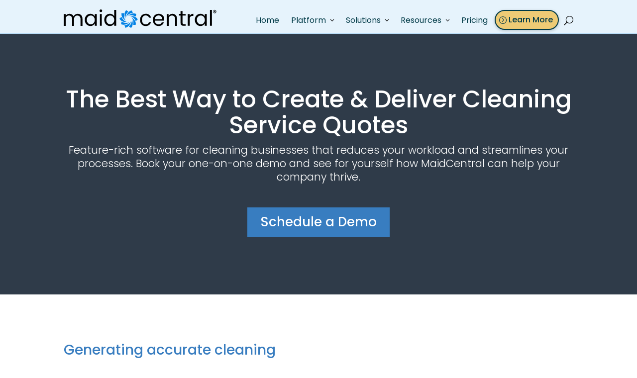

--- FILE ---
content_type: image/svg+xml
request_url: https://maidcentral.com/wp-content/uploads/2025/05/MaidCentral.svg?_t=1746632073
body_size: 2000
content:
<?xml version="1.0" encoding="UTF-8"?>
<svg id="_2025" xmlns="http://www.w3.org/2000/svg" version="1.1" viewBox="0 0 447.4 53.8">
  <!-- Generator: Adobe Illustrator 29.5.0, SVG Export Plug-In . SVG Version: 2.1.0 Build 137)  -->
  <defs>
    <style>
      .st0 {
        fill: #0382e5;
        fill-rule: evenodd;
      }
    </style>
  </defs>
  <path d="M5.7,13.3v5.6c2.3-4.1,6.1-6.1,11.2-6.1,2.5,0,5,.6,7.2,1.9,2.2,1.3,3.8,3.2,4.8,5.6,1.2-2.3,2.9-4.1,5.1-5.5,2.2-1.4,4.8-2,7.4-2,3.6-.1,7.1,1.3,9.7,3.8,2.6,2.5,3.8,6.1,3.8,10.8v20.4h-5.7v-19.4c0-3.5-.8-6.1-2.5-7.9-1.8-1.9-4.3-2.8-6.9-2.7-2.6-.1-5.1.8-6.9,2.7-1.7,1.8-2.5,4.4-2.5,7.9v19.4h-5.7v-19.4c0-3.5-.8-6.1-2.5-7.9-1.8-1.9-4.3-2.8-6.9-2.7-2.6-.1-5.2.8-7,2.7-1.7,1.8-2.5,4.4-2.5,7.9v19.4H0V13.3h5.7Z"/>
  <path d="M66.5,43.2c-3.1-3.3-4.7-7.6-4.7-12.9s1.6-9.5,4.7-12.7c3.1-3.2,7.3-5,11.8-4.9,2.7,0,5.4.7,7.7,2.1,2.1,1.3,3.9,3.2,5,5.4v-6.9h5.8v34.4h-5.8v-7c-1.1,2.3-2.9,4.2-5,5.5-2.3,1.4-5,2.2-7.7,2.1-4.5,0-8.7-1.8-11.7-5.1h0ZM87.5,39.9c2.3-2.5,3.6-5.9,3.4-9.4.2-3.4-1.1-6.8-3.4-9.3-2.1-2.3-5.1-3.6-8.2-3.5-3.1,0-6.1,1.2-8.2,3.4-2.3,2.3-3.4,5.3-3.4,9.2-.2,3.5,1.1,6.9,3.4,9.5,4.2,4.6,11.3,4.9,15.8.7.2-.2.4-.4.6-.6h0Z"/>
  <path d="M111.7,6.7c-.7.7-1.7,1.1-2.8,1.1-1,0-2-.4-2.8-1.1-.7-.7-1.1-1.7-1.1-2.8,0-1,.4-2,1.1-2.8,1.5-1.5,4-1.5,5.5,0h0c1.5,1.5,1.5,4,0,5.5h0ZM106,47.7V13.3h5.7v34.4h-5.7Z"/>
  <path d="M123.6,43.2c-3.2-3.5-4.9-8.2-4.7-12.9,0-5.2,1.6-9.5,4.7-12.7,3.1-3.2,7.3-5,11.8-4.9,2.7,0,5.4.7,7.7,2.1,2.1,1.3,3.9,3.2,5,5.4V1.3h5.8v46.4h-5.8v-7c-1.1,2.3-2.9,4.2-5,5.5-2.3,1.4-5,2.2-7.7,2.1-4.5,0-8.7-1.8-11.7-5.1h0ZM144.6,39.9c2.4-2.5,3.6-5.9,3.4-9.4.2-3.4-1.1-6.8-3.4-9.3-2.1-2.3-5.1-3.6-8.2-3.5-3.1,0-6.1,1.2-8.2,3.4-2.3,2.3-3.4,5.3-3.4,9.2-.2,3.5,1.1,6.9,3.4,9.5,4.2,4.6,11.2,4.9,15.8.7.2-.2.4-.4.6-.6h0Z"/>
  <path d="M228.3,43.4c-3.1-3.3-4.6-7.6-4.6-12.9s1.6-9.6,4.6-12.9c3.1-3.3,7.5-5,12-4.9,3.6-.2,7.2.9,10.1,2.9,2.7,2.1,4.6,4.9,5.5,8.2h-6.1c-.6-1.9-1.8-3.6-3.5-4.7-1.8-1.2-3.9-1.8-6-1.7-3-.1-5.9,1.1-7.9,3.4-2,2.3-3,5.5-3,9.7s1,7.4,3,9.7c2,2.3,4.9,3.5,7.9,3.4,4.9,0,8-2.1,9.5-6.4h6.1c-.9,3.2-2.9,6.1-5.5,8.1-2.9,2.1-6.5,3.1-10.1,3-4.5.2-8.9-1.6-12-4.9h0Z"/>
  <path d="M277.9,48.3c-4.5.1-8.9-1.6-12-4.9-3.1-3.3-4.6-7.6-4.6-12.9s1.6-9.6,4.7-12.9c3.2-3.3,7.6-5,12.2-4.9,5,0,9,1.5,12,4.6,3.1,3.1,4.7,7.4,4.5,11.8,0,1.1,0,2.3-.2,3.4h-27.4c0,3,1.2,5.9,3.2,8.1,2,2,4.8,3.1,7.6,3,2.1,0,4.1-.5,5.9-1.6,1.6-1,2.8-2.4,3.5-4.1h6.1c-1.1,3-3,5.6-5.6,7.5-2.9,2-6.4,3.1-10,2.9h0ZM285.7,20.4c-4.3-3.9-10.9-4-15.2,0-2.1,2.1-3.3,5-3.3,8h21.6c0-3-1-5.8-3.1-7.9h0Z"/>
  <path d="M307.5,13.3v5.6c2.3-4.1,6.1-6.1,11.2-6.1,3.6-.1,7,1.3,9.5,3.8,2.6,2.5,3.9,6.1,3.9,10.8v20.4h-5.6v-19.4c0-3.5-.8-6.1-2.5-7.9-1.8-1.9-4.3-2.8-6.9-2.7-2.6-.1-5.2.8-7,2.7-1.7,1.8-2.5,4.4-2.5,7.9v19.4h-5.7V13.3h5.7Z"/>
  <path d="M352.5,43.1h4.7v4.6h-5.8c-6,0-9-2.9-9-8.9v-21h-4.5v-4.6h4.5V4.8h5.8v8.5h9v4.6h-8.9v21c-.1,1.2.2,2.3.9,3.3,1,.7,2.1,1,3.3.9h0Z"/>
  <path d="M369.2,13.3v5.8c2-4.3,5.5-6.4,10.5-6.4v6h-1.5c-2.9,0-5.1.8-6.7,2.3s-2.3,4.1-2.3,7.9v18.8h-5.7V13.3h5.7Z"/>
  <path d="M389,43.2c-3.1-3.3-4.7-7.6-4.7-12.9,0-5.3,1.6-9.5,4.7-12.7,3-3.2,7.3-5,11.8-4.9,2.7,0,5.4.7,7.7,2.1,2.1,1.3,3.9,3.2,5,5.4v-6.9h5.7v34.4h-5.8v-7c-1.1,2.3-2.9,4.2-5,5.5-2.3,1.4-5,2.2-7.7,2.1-4.5,0-8.7-1.8-11.7-5.1h0ZM410,39.9c2.4-2.5,3.6-5.9,3.4-9.4.2-3.4-1.1-6.8-3.4-9.3-2.1-2.3-5.1-3.6-8.2-3.5-3.1,0-6,1.2-8.2,3.4-2.3,2.3-3.4,5.3-3.4,9.2-.1,3.5,1.1,6.9,3.5,9.5,4.2,4.6,11.2,4.9,15.8.7.2-.2.4-.4.6-.6h0Z"/>
  <path d="M428.6,47.7V1.3h5.7v46.4h-5.7Z"/>
  <path class="st0" d="M181.9,3.5c-2.8,3.7-4.2,8.4-3.7,13.1.1,2.6.6,5.1,1.5,7.5.2.6.4,1.2.5,1.8,0,.2.1.4.3.5.2.2.3-.3.3-2.4,0-1.6.2-3.2.6-4.8,1.1-4.3,3.4-8.2,6.6-11.3.6-.5,1.1-1,1.5-1.6-.5-.5-1.1-.9-1.7-1.2l-3-2c-.5-.4-1.1-.7-1.6-.9-.5.3-.9.8-1.3,1.2h0Z"/>
  <path class="st0" d="M197.1,3.5c-1,.3-2,.7-2.9,1.2-.4.3-.8.5-1.2.7-1.1.7-2.1,1.6-3,2.6-2.9,3-4.8,6.7-6.6,12.8-.1.4,0,.5.2.2.2-.2.7-.9,1.1-1.5,1.2-1.6,2.6-3,4.1-4.2,1.5-1.1,3.1-2.1,4.8-2.9.2,0,.5-.2.7-.3,1.4-.6,2.8-1,4.3-1.4.3,0,1.3-.2,2.2-.3.6,0,1.1-.2,1.6-.3-.1-.8-.4-1.5-.7-2.1-.1-.4-.6-1.6-1.1-2.8-.9-2.5-.7-2.4-3.5-1.5h0Z"/>
  <path class="st0" d="M171.4,11.1h-2.1c0,.1,0,2.1,0,2.1-.2,3.9.9,7.7,3.2,10.9,1.6,2.3,3.5,4.3,5.7,6l1.6,1.1c1,.7,2,1.4,2,1.2s-.5-.8-1.2-1.6c-1.6-2.2-2.8-4.7-3.6-7.4-.6-2.2-.7-2.5-.7-6-.1-1.7,0-3.4.4-5,.2-.7.4-1.4.4-1.4-1.9-.1-3.7-.1-5.6,0h0Z"/>
  <path class="st0" d="M201.9,11.7c-4.4.9-8.5,2.8-12,5.6-.5.4-1,.8-1,.8v.2c.3,0,.7-.1,1-.2,4.7-1.6,9.8-1.7,14.6-.2,1.4.5,2.7,1,4,1.7,1.4.7,2.3,1.1,2.4.9.2-.7,1.6-6.1,1.7-6.6s0-.7-.5-.9c-3.2-1.4-6.7-1.8-10.1-1.2h0Z"/>
  <path class="st0" d="M196.3,19.8c3.8,1.3,7.2,3.5,9.9,6.4,1.2,1.4,2.3,2.9,3.2,4.5.2.4.4.7.6,1.1.3.5.6,1,.7,1.6,0,.3.3.6.4.6,1-.6,1.9-1.3,2.7-2.1.3-.3,1.1-.9,1.8-1.4,1.4-1,1.6-1.4,1-2.2-.3-.4-.6-.8-.8-1.2-1.4-1.7-2.9-3.2-4.7-4.5-4.2-2.4-7.5-3.2-13.2-3.3h-3.5c0,0,1.8.5,1.8.5h0Z"/>
  <path class="st0" d="M167.8,23.1c-3,2.4-4.2,3.4-4.3,3.7-.2.5,1.6,2.9,3.4,4.6,1.1,1.1,2.4,2,3.8,2.7,3.9,2,6.2,2.5,11.5,2.6,3.5,0,3.7,0,2.9-.2-3.5-1.1-6.7-2.9-9.4-5.4-2.1-2.1-3.8-4.4-5.1-7-.3-.7-.7-1.4-1.1-2.1-.5.3-1,.7-1.5,1.1h0Z"/>
  <path class="st0" d="M198.8,23.5c.4.6.7,1.1,1.2,1.6,2.2,3,3.6,6.4,4.1,10,.4,3.2.2,6.6-.6,9.7-.1.4,0,.4.9.3.6,0,2.3-.2,3.9-.2,1,0,1.9,0,2.9-.2.2-2,.1-4-.1-5.9-.9-4.4-3.1-8-7.1-11.5-1.9-1.8-5.2-4.1-5.2-3.8h0Z"/>
  <path class="st0" d="M199.8,32.1c-.2,5.9-2.7,11.6-7,15.7-.6.6-1.3,1.3-1.8,2,.4.3,5.7,3.7,6.1,3.9s.5.1,1.1-.7c.4-.5.8-.9.8-1,.6-.9,1.2-1.8,1.6-2.8,1.4-3,2-6.3,1.7-9.6-.2-3.2-.9-6.3-2-9.3l-.4-1.2v2.9q-.1,0-.1,0Z"/>
  <path class="st0" d="M196.8,35.3c-.7,1.1-1.5,2.2-2.4,3.1-1.9,1.9-4.1,3.6-6.4,4.9-1.5.7-3.1,1.3-4.7,1.8-1.2.4-2.5.6-3.8.8-1.3.1-1.5.2-1.4.5.1.3.2.6.3.9.1.3.4,1.1.6,1.7s.7,1.9,1,2.7l.6,1.6h.9c2-.5,3.9-1.3,5.6-2.5,3.4-2.2,5.5-4.8,7.6-9.1.9-1.9,1.6-3.8,2.1-5.8.1-.5.2-.9.1-.9s-.2.2-.3.4h0Z"/>
  <path class="st0" d="M169.6,36.2c-.1.5-.6,2.1-1,3.6-.4,1.5-.7,2.8-.7,2.9,0,.3,2.1,1.1,4,1.5,4.8,1.1,10,0,15.6-3.3,1.6-1,4.4-3.1,4.3-3.2-.4,0-.8.2-1.2.4-2.5.8-5,1.2-7.6,1.3-4.3,0-8.4-1.3-12.1-3.4l-1-.6-.2.9h0Z"/>
  <path d="M447.4,6.1c0,2.8-2.2,5-5,5s-5.1-2.2-5.1-5,2.2-4.9,5.1-4.9,5,2.2,5,4.9ZM438.5,6.1c0,2.2,1.6,3.9,3.8,3.9s3.7-1.7,3.7-3.9-1.6-3.9-3.8-3.9-3.8,1.8-3.8,3.9h0ZM441.6,8.7h-1.1V3.8c.5,0,1.1-.1,1.9-.1s1.4.1,1.7.4c.3.2.5.6.5,1.1s-.4,1-1,1.1h0c.5.2.8.6.9,1.3.1.8.2,1.1.4,1.2h-1.2c-.1-.2-.2-.6-.4-1.2,0-.5-.4-.8-1-.8h-.5v2h0ZM441.6,5.9h.5c.6,0,1.1-.2,1.1-.7s-.3-.8-1-.8-.5,0-.6,0v1.4h0Z"/>
</svg>

--- FILE ---
content_type: image/svg+xml
request_url: https://maidcentral.com/wp-content/uploads/2025/03/Choose-Profit.svg?_t=1746482812
body_size: 1363
content:
<svg viewBox="0 0 330 200" xmlns="http://www.w3.org/2000/svg" xmlns:xlink="http://www.w3.org/1999/xlink"><clipPath id="a"><path d="m321.94-580.15h600v200h-600z"/></clipPath><clipPath id="b"><path d="m236.76-592.13h238.34v471.67h-238.34z"/></clipPath><g clip-path="url(#a)"><g clip-path="url(#b)" stroke="#003a47" stroke-linejoin="round" stroke-width="2"><path d="m335.9 122.34-.18 5.08h-36.35l-5.11-15.43c-.62-1.88-2.46-1.78-3.13.16l-3.87 15.27h-2.46s-7.99-30.63 4.03-40.32h1.99c4.24 0 8.06 3.2 10.15 8.5l4.25 10.76c1.8 4.56 5.1 7.32 8.75 7.32h10.91c1.38 1.71 2.92 3.17 4.63 4.33l6.4 4.33z" fill="#0382e5"/><path d="m324.87 113.68h-10.9c-3.65 0-6.95-2.76-8.75-7.32l-4.25-10.76c-2.09-5.29-5.92-8.5-10.15-8.5h-1.99l-9.82-90.09h44.28l-5.57 89.53c-.81 10.63 1.95 20.68 7.15 27.15z" fill="#81c0f2"/></g></g><g stroke="#003a47" stroke-width="2"><path d="m10.54 115.77-.29 71.69c-.01 3.06 2.4 5.56 5.39 5.57l91.6.38 43.94-17.77c2.46-.99 4.08-3.43 4.09-6.13l.3-73.32c0-2.39-2.33-4.03-4.5-3.16l-43.49 17.6-91.6-.38c-2.99-.01-5.42 2.46-5.43 5.53z" fill="#339aea" stroke-linejoin="round"/><path d="m8.59 112.74-.28 67.85c-.01 2.9 2.33 5.26 5.24 5.27l89 .37 42.69-16.82c2.39-.94 3.96-3.24 3.97-5.81l.29-69.39c0-2.26-2.27-3.82-4.37-2.99l-42.25 16.65-89-.37c-2.91-.01-5.27 2.33-5.28 5.23z" fill="#65b3ef" stroke-linejoin="round"/><path d="m111.03 174.21 24.55-9.91c2.83-1.14 4.68-3.88 4.7-6.93l.21-50.76c.01-2.6-2.62-4.38-5.03-3.41l-24.55 9.91c-2.83 1.14-4.68 3.88-4.7 6.93l-.21 50.76c-.01 2.6 2.62 4.38 5.03 3.41z" fill="#0382e5" stroke-miterlimit="10"/><path d="m132.84 110.15-5.32 2.38" fill="none" stroke-linecap="round" stroke-miterlimit="10"/><path d="m124.79 113.75-5.33 2.39" fill="none" stroke-linecap="round" stroke-miterlimit="10"/><path d="m132.32 124.06-5.32 2.39" fill="none" stroke-linecap="round" stroke-miterlimit="10"/><path d="m132.52 118.83-.1 2.7" fill="none" stroke-linecap="round" stroke-miterlimit="10"/><path d="m125.83 121.82-.1 2.7" fill="none" stroke-linecap="round" stroke-miterlimit="10"/><path d="m119.14 124.82-.1 2.7" fill="none" stroke-linecap="round" stroke-miterlimit="10"/><path d="m124.27 127.67-5.33 2.38" fill="none" stroke-linecap="round" stroke-miterlimit="10"/><path d="m132.14 128.86-5.32 2.39" fill="none" stroke-linecap="round" stroke-miterlimit="10"/><path d="m132.05 131.44-.1 2.7" fill="none" stroke-linecap="round" stroke-miterlimit="10"/><path d="m125.4 133.34-.08 2.22" fill="none" stroke-linecap="round" stroke-miterlimit="10"/><path d="m118.76 134.89-.1 2.7" fill="none" stroke-linecap="round" stroke-miterlimit="10"/><path d="m123.89 137.74-5.32 2.39" fill="none" stroke-linecap="round" stroke-miterlimit="10"/><path d="m119.34 119.57.67-.3" fill="none" stroke-linecap="round" stroke-miterlimit="10"/><path d="m131.75 139.42-5.33 2.38" fill="none" stroke-linecap="round" stroke-miterlimit="10"/><path d="m123.7 143.02-5.33 2.39" fill="none" stroke-linecap="round" stroke-miterlimit="10"/><path d="m131.52 145.66-5.33 2.38" fill="none" stroke-linecap="round" stroke-miterlimit="10"/><path d="m123.46 149.26-5.32 2.38" fill="none" stroke-linecap="round" stroke-miterlimit="10"/><path d="m131.66 141.71-.06 1.79" fill="none" stroke-linecap="round" stroke-miterlimit="10"/><path d="m118.28 147.7-.06 1.79" fill="none" stroke-linecap="round" stroke-miterlimit="10"/><path d="m131.37 149.49-5.33 2.39" fill="none" stroke-linecap="round" stroke-miterlimit="10"/><path d="m123.32 153.1-5.33 2.38" fill="none" stroke-linecap="round" stroke-miterlimit="10"/><path d="m131.14 155.73-5.33 2.39" fill="none" stroke-linecap="round" stroke-miterlimit="10"/><path d="m123.09 159.34-5.33 2.38" fill="none" stroke-linecap="round" stroke-miterlimit="10"/><path d="m131.29 151.79-.07 1.79" fill="none" stroke-linecap="round" stroke-miterlimit="10"/><path d="m117.91 157.78-.07 1.79" fill="none" stroke-linecap="round" stroke-miterlimit="10"/><circle cx="82.02" cy="125.12" fill="#0382e5" r="6.48" stroke-miterlimit="10"/><circle cx="81.93" cy="146.3" fill="#fff" r="6.48" stroke-miterlimit="10"/><circle cx="81.85" cy="167.49" fill="#fff" r="6.48" stroke-miterlimit="10"/><circle cx="58.12" cy="125.02" fill="#0382e5" r="6.48" stroke-miterlimit="10"/><circle cx="58.04" cy="146.21" fill="#fff" r="6.48" stroke-miterlimit="10"/><circle cx="57.95" cy="167.39" fill="#fff" r="6.48" stroke-miterlimit="10"/><circle cx="34.23" cy="124.93" fill="#0382e5" r="6.48" stroke-miterlimit="10"/><circle cx="34.14" cy="146.11" fill="#fff" r="6.48" stroke-miterlimit="10"/><circle cx="34.05" cy="167.29" fill="#fff" r="6.48" stroke-miterlimit="10"/><path d="m213.9 149.73c-12.99 2.74-61.52-26.64-61.52 12.95v-59.15s0-8.95 0-8.95c0-31.42 40.04-8.43 53.26-11.21s16.48-3.47 16.48-3.47v55.54c0 6.93-3.68 13.33-8.22 14.28z" fill="#c5e2f9" stroke-linejoin="round"/><path d="m171.82 78.79c0 6.61 5.62 12.38 12.55 12.88 3.15.23 6.03-.68 8.23-2.35l-.39-3.87c0-2.01 1.98-3.62 4.71-4.78 0-.02 0-.04 0-.06h.05v.04c3.83-1.62 9.13-2.36 12.6-2.11 5.97.43 12.55 4.41 12.55 9.07v46.53c0-5.81-4.49-11.97-11.42-12.47s-8.31 5.63-13.72 10.66-25.16 3.66-25.16-11.56z" fill="#68b4ef" stroke-miterlimit="10"/><path d="m265.56 125.43c-33.74 8.94-93.9-34.14-93.9-6.78v-59.15s0-8.95 0-8.95c0-26.55 56.15 11.17 81.3 5.87 19.42-4.09 25.15 1.82 25.15 1.82v55.54c0 6.93-6.42 10.02-12.55 11.65z" fill="#b8dcf8" stroke-linejoin="round"/><path d="m227.81 56.01c0 6.61 5.62 12.38 12.55 12.88 3.15.23 6.03-.68 8.23-2.35l-.39-3.87c0-2.01 1.98-3.62 4.71-4.78 0-.02 0-.04 0-.06h.05v.04c3.83-1.62 9.13-2.36 12.6-2.11 5.97.43 12.55 4.41 12.55 9.07v46.53c0-5.81-4.49-11.97-11.42-12.47s-8.31 5.63-13.72 10.66c-5.42 5.02-25.16 3.66-25.16-11.56z" fill="#68b4ef" stroke-miterlimit="10"/><path d="m309.14 86.46c-19.83 2.24-81.33-28.07-81.33 11.52v-59.15s0-8.95 0-8.95c0-31.42 48.55-7.82 68.73-10.1s25.15-2.84 25.15-2.84v55.54c0 6.93-5.62 13.19-12.55 13.97z" fill="#c5e2f9" stroke-linejoin="round"/><path d="m321.69 18.13c0-5.31-6.58-10.37-12.55-11.34s-12.6 1.75-12.6 7.25v52.97s.05 0 .05 0c0-6.61 5.62-11.06 12.55-9.93s12.55 7.4 12.55 14.01z" fill="#dcedfb" stroke-linejoin="round"/><path d="m188.79 57.35v46.53" fill="none" stroke-dasharray="12" stroke-linecap="round" stroke-linejoin="round"/><path d="m196.97 104.52v-30.99" fill="none" stroke-dasharray="12" stroke-linecap="round" stroke-linejoin="round"/><path d="m204.24 106.54v-19.95" fill="none" stroke-dasharray="12" stroke-linecap="round" stroke-linejoin="round"/><path d="m212.36 63.14v46.53" fill="none" stroke-dasharray="12" stroke-linecap="round" stroke-linejoin="round"/><path d="m220.54 110.31v-30.99" fill="none" stroke-dasharray="12" stroke-linecap="round" stroke-linejoin="round"/><path d="m252.96 23.61v46.53" fill="none" stroke-dasharray="12" stroke-linecap="round" stroke-linejoin="round"/><path d="m261.14 69.27v-30.99" fill="none" stroke-dasharray="12" stroke-linecap="round" stroke-linejoin="round"/><path d="m268.42 69.94v-19.95" fill="none" stroke-dasharray="12" stroke-linecap="round" stroke-linejoin="round"/><path d="m276.53 25.04v46.53" fill="none" stroke-dasharray="12" stroke-linecap="round" stroke-linejoin="round"/><path d="m284.71 70.69v-30.98" fill="none" stroke-dasharray="12" stroke-linecap="round" stroke-linejoin="round"/></g></svg>

--- FILE ---
content_type: image/svg+xml
request_url: https://maidcentral.com/wp-content/uploads/2025/03/Choose-Automation.svg?_t=1746481157
body_size: 2060
content:
<svg viewBox="0 0 330 200" xmlns="http://www.w3.org/2000/svg" xmlns:xlink="http://www.w3.org/1999/xlink"><clipPath id="a"><path d="m-53.02-580.15h600v200h-600z"/></clipPath><clipPath id="b"><path d="m-138.21-592.13h238.34v471.67h-238.34z"/></clipPath><clipPath id="c"><rect height="200" rx="40.05" width="600" x="-53.02" y="-282.42"/></clipPath><clipPath id="d"><path d="m128.16 6.6h97.55v62.45h-97.55z"/></clipPath><g clip-path="url(#a)"><g clip-path="url(#b)" stroke="#003a47" stroke-linejoin="round" stroke-width="2"><path d="m55.5 127.42h-36.35l-6.56-15.43c-.8-1.88-2.63-1.78-3.12.16l-3.82 15.27h-3.39s-9.29-29.15.8-40.32h3.74c5.12 0 9.77 4.39 11.93 11.25l2.87 9.09c1.2 3.81 3.79 6.25 6.63 6.25h15.13c1.54 1.71 3.22 3.17 5.03 4.33l6.81 4.33.3 5.08z" fill="#0382e5"/><path d="m43.37 113.68h-15.13c-2.84 0-5.43-2.43-6.63-6.25l-2.87-9.09c-2.16-6.86-6.81-11.25-11.93-11.25h-3.74l-15.06-90.09h44.28l1.35 89.53c.19 10.63 3.91 20.69 9.72 27.15z" fill="#81c0f2"/></g></g><g clip-path="url(#c)"><rect fill="#eecb75" height="11.28" rx="2.49" stroke="#003a47" stroke-miterlimit="10" stroke-width="2" transform="matrix(-.52665909 -.85007658 .85007658 -.52665909 334.14 359.12)" width="660.51" x="-63.2" y="80.89"/></g><g stroke="#003a47" stroke-miterlimit="10" stroke-width="2"><path d="m78.32 138.39h45.89v45.89h-40.65c-2.9 0-5.25-2.35-5.25-5.25v-40.65z" fill="#1088e6" transform="matrix(.70710678 -.70710678 .70710678 .70710678 -84.42 118.86)"/><path d="m178.47 138.39h45.89v45.89h-40.65c-2.9 0-5.25-2.35-5.25-5.25v-40.65z" fill="#1088e6" transform="matrix(.70710678 -.70710678 .70710678 .70710678 -55.09 189.68)"/><path d="m290.3 106.52c2.68 0 5.17-1.29 7.33-3.08 1.29 1.04 2.68 1.83 4.14 2.32 10.05 3.33 17.54-5.92 20.09-11.27 1.07-2.25.29-5.03-1.76-6.21-2.04-1.18-4.56-.32-5.64 1.92-.18.38-4.35 8.72-10.28 6.76-.22-.07-.45-.17-.67-.29.71-1.07 1.25-1.99 1.61-2.62 1.67-2.98 6.85-13.25 3.2-20.25-.95-1.83-3.35-4.89-8.6-4.75-6.32.16-10.58 4.27-11.42 10.99-.62 4.99.87 11.29 3.72 16.48-.78.56-1.41.82-1.78.8-5.8-.35-7.37-4.58-7.53-5.06l-3.96 1.48-3.98 1.4c.13.43 3.23 10.64 15.01 11.36.17.01.34.02.5.02zm9.77-28.28c.78 0 1.05.17 1.05.18.31.55.37 4.16-2.63 9.91-.16.31-.33.62-.5.92-1.08-2.69-1.67-5.62-1.38-7.96.27-2.19 1.14-2.98 3.32-3.03h.14z" fill="#0382e5"/><path d="m77.83 34.75v43.65c11.45-.7 20.51-10.2 20.51-21.83 0-11.62-9.07-21.12-20.51-21.83z" fill="#1088e6"/><path d="m230.61 56.58h-125.33c-32.5 0-58.85 26.35-58.85 58.85s26.35 58.85 58.85 58.85h7.9c1.39 0 2.73.55 3.71 1.54l15.27 15.27c1.49 1.49 3.9 1.49 5.39 0l15.27-15.27c.98-.98 2.32-1.54 3.71-1.54h56.8c1.39 0 2.73.55 3.71 1.54l15.86 15.86c1.16 1.16 3.05 1.16 4.21 0l30.33-30.36c13.42-10.79 22.01-27.33 22.01-45.89 0-32.5-26.35-58.85-58.85-58.85z" fill="#6ab5f0"/></g><path d="m234.25 182.49c-1.85 0-3.33-2.97-5.77-6.25s-8.54-11.51-8.54-11.51c-.99-.99-2.34-1.54-3.74-1.54h-66.97c-1.16 0-2.27.5-3.03 1.38l-9.14 10.56c-1.59 1.84-4.44 1.85-6.04.02l-9.29-10.6c-.76-.87-1.86-1.37-3.01-1.37h-14.33c-28.43 0-51.48-23.05-51.48-51.48 0-28.43 23.05-51.48 51.48-51.48h121.62c28.43 0 51.48 23.05 51.48 51.48 0 18.94-10.22 35.48-25.45 44.42-1.74 1.02-4.47 5.69-7.33 10.68s-8.62 15.68-10.46 15.68z" fill="#b3d9f7"/><rect fill="#74baf1" height="43.75" rx="21.87" stroke="#003a47" stroke-miterlimit="10" stroke-width="2" width="64.83" x="13" y="95.5"/><rect fill="#0382e5" height="33.01" rx="16.25" width="54" x="17.61" y="101.21"/><path d="m98.84 81.11c0 3.69-2.99 6.67-6.67 6.67s-6.67-2.99-6.67-6.67" fill="none" stroke="#003a47" stroke-linecap="round" stroke-miterlimit="10" stroke-width="2"/><path d="m81.8 81.11c0 3.69-2.99 6.67-6.67 6.67s-6.67-2.99-6.67-6.67" fill="none" stroke="#003a47" stroke-linecap="round" stroke-miterlimit="10" stroke-width="2"/><circle cx="34.61" cy="117.37" fill="#003a47" r="7.2" stroke="#003a47" stroke-miterlimit="10" stroke-width="2"/><circle cx="56.22" cy="117.37" fill="#003a47" r="7.2" stroke="#003a47" stroke-miterlimit="10" stroke-width="2"/><path d="m212.65 62.21v4.55h-64.1v-4.55h-8.4l5.35 9.1h74.12l-5.01-9.1z" fill="#003a47" stroke="#003a47" stroke-miterlimit="10" stroke-width="2"/><g clip-path="url(#d)"><circle cx="179.89" cy="47.74" fill="#a2d1f5" r="37.91" stroke="#003a47" stroke-miterlimit="10" stroke-width="2"/><circle cx="179.89" cy="47.74" fill="#d9ecfb" r="31.86" stroke="#003a47" stroke-miterlimit="10" stroke-width="2"/><path d="m162.97 64.81c-.53-.53 14.08-15.55 14.08-15.55-.42-.84-.19-1.63.64-2.07 1.07-.56.73.03 1.43.46.06.04.48.07.51.09.47 1.53-.83 2.57-2.25 1.93-4.56 5.05-13.87 15.66-14.4 15.14z" fill="#003a47" stroke="#003a47" stroke-miterlimit="10" stroke-width="2"/><path d="m179.97 51.46c-1 0-1.69-.88-2.15-1.47-.04-.06-.09-.11-.13-.16-.21-.07-.36-.13-.5-.25s-.25-.24-.33-.35c-.06 0-.11.01-.17.01-.33 0-.64-.16-.83-.44-.21-.32-.23-.72-.05-1.04l-12.36-16.55c-.25-.34-.26-.8-.03-1.15.19-.28.5-.45.83-.45.08 0 .16 0 .24.03l.42.11c.19.05.37.16.5.3l13.42 15.02 13.46-9.57c.17-.12.38-.18.58-.18.29 0 .59.13.78.38.33.42.28 1.02-.12 1.37l-12.28 10.94c.46.61 1.03 1.7.02 2.83-.47.53-.98.64-1.33.64z" fill="#0382e5"/><path d="m164.27 30.6.42.11 14.01 15.68 14.19-10.09-12.94 11.52c-.11.34 1.56 1.25.6 2.33-.19.22-.39.31-.58.31-.69 0-1.34-1.15-1.71-1.5-.02-.02-.37-.1-.42-.14-.41-.35-.29-.69-.64-.69-.11 0-.27.03-.51.11l.39-.46-12.82-17.17m.01-2.01c-.66 0-1.29.33-1.66.89-.47.7-.44 1.63.06 2.3l12.05 16.15c-.07.48.04.99.32 1.41.32.48.83.78 1.37.86.04.04.08.08.13.12.18.16.36.26.54.33.55.7 1.45 1.8 2.89 1.8.78 0 1.52-.35 2.08-.98.55-.61 1.21-1.77.51-3.29l11.67-10.4c.79-.71.9-1.91.23-2.74-.39-.49-.98-.75-1.57-.75-.4 0-.81.12-1.16.37l-12.73 9.05-12.82-14.35c-.27-.3-.62-.51-1.01-.61l-.42-.11c-.16-.04-.32-.06-.49-.06z" fill="#003a47"/><g stroke="#003a47" stroke-miterlimit="10" stroke-width="2"><path d="m178.24 46.79c1.33-.19 1.31 1.64.3 1.64-1.09 0-1.04-1.54-.3-1.64z" fill="#003a47"/><path d="m179.17 20.09v7.44" fill="none"/><path d="m207.28 47.29h-7.45" fill="none"/><path d="m180.08 75.4v-7.44" fill="none"/><path d="m151.96 48.2h7.45" fill="none"/><path d="m194.23 24.26-4.04 6.25" fill="none"/><path d="m203.11 62.35-6.26-4.03" fill="none"/><path d="m165.01 71.23 4.04-6.25" fill="none"/><path d="m156.13 33.13 6.26 4.04" fill="none"/><path d="m204.63 35.92-6.78 3.07" fill="none"/><path d="m191.44 72.75-3.07-6.78" fill="none"/><path d="m154.61 59.56 6.79-3.07" fill="none"/><path d="m167.8 22.74 3.07 6.78" fill="none"/></g></g><path d="m111.58 69.03c2.45-3.53 3.89-7.82 3.89-12.45 0-11.62-9.07-21.12-20.51-21.83v32.01" fill="#81c0f2" stroke="#003a47" stroke-miterlimit="10" stroke-width="2"/></svg>

--- FILE ---
content_type: image/svg+xml
request_url: https://maidcentral.com/wp-content/uploads/2025/03/Choose-Growth.svg?_t=1746482841
body_size: 631
content:
<svg viewBox="0 0 330 200" xmlns="http://www.w3.org/2000/svg"><g stroke-width="2"><path d="m289.41 189.17h-277.18v-143.26l15.71-.12-.21-15.71h283.89v136.89c0 12.26-9.94 22.2-22.2 22.2z" fill="#6fb8f0" stroke="#003a47" stroke-linejoin="round"/><g stroke-miterlimit="10"><path d="m120.88 96.05h91.83v82.83h-91.83z" fill="#a7d3f6" stroke="#fff"/><path d="m101.8 178.88h-75.88v-82.83l37.94-42.15 37.94 42.15z" fill="#a7d3f6" stroke="#fff"/><path d="m26.13 120.96h28.2v40.12h-28.2z" fill="#a7d3f6" stroke="#fff"/><path d="m40.23 120.96v40.11" fill="#a7d3f6" stroke="#fff"/><path d="m26.13 134.33h28.2" fill="#a7d3f6" stroke="#fff"/><path d="m26.13 147.7h28.2" fill="#a7d3f6" stroke="#fff"/><path d="m73.6 120.96h28.2v40.12h-28.2z" fill="#a7d3f6" stroke="#fff"/><path d="m87.7 120.96v40.11" fill="#a7d3f6" stroke="#fff"/><path d="m73.6 134.33h28.2" fill="#a7d3f6" stroke="#fff"/><path d="m73.6 147.7h28.2" fill="#a7d3f6" stroke="#fff"/><path d="m212.71 155.07v6h6" fill="none" stroke="#fff"/><path d="m234.91 161.07h6v-6" fill="none" stroke="#fff"/><path d="m240.91 145.7v-14.06" fill="none" stroke="#fff" stroke-dasharray="9.37 9.37"/><path d="m240.91 126.96v-6h-6" fill="none" stroke="#fff"/><path d="m218.71 120.96h-6v6" fill="none" stroke="#fff"/><path d="m212.71 136.33v14.06" fill="none" stroke="#fff" stroke-dasharray="9.37 9.37"/><path d="m226.81 120.96v6" fill="none" stroke="#fff"/><path d="m226.81 136.33v14.06" fill="none" stroke="#fff" stroke-dasharray="9.37 9.37"/><path d="m226.81 155.07v6" fill="none" stroke="#fff"/><path d="m212.71 134.33h6" fill="none" stroke="#fff"/><path d="m234.91 134.33h6" fill="none" stroke="#fff"/><path d="m212.71 147.7h6" fill="none" stroke="#fff"/><path d="m234.91 147.7h6" fill="none" stroke="#fff"/><path d="m120.63 120.96h28.2v40.12h-28.2z" fill="#a7d3f6" stroke="#fff"/><path d="m134.73 120.96v40.11" fill="#a7d3f6" stroke="#fff"/><path d="m120.63 134.33h28.2" fill="#a7d3f6" stroke="#fff"/><path d="m120.63 147.7h28.2" fill="#a7d3f6" stroke="#fff"/><path d="m198.61 120.96h14.1v40.12h-14.1z" fill="#a7d3f6" stroke="#fff"/><path d="m198.61 134.33h14.1" fill="#a7d3f6" stroke="#fff"/><path d="m198.61 147.7h14.1" fill="#a7d3f6" stroke="#fff"/><circle cx="63.86" cy="85.32" fill="#a7d3f6" r="9.74" stroke="#fff"/><path d="m54.12 85.32h19.48" fill="#a7d3f6" stroke="#fff"/><path d="m160.9 120.96h25.22v52.09h-25.22z" fill="#a7d3f6" stroke="#fff"/><path d="m157.4 173.04h32.21v5.83h-32.21z" fill="#a7d3f6" stroke="#fff"/><path d="m173.51 107.73c6.96 0 12.61 5.65 12.61 12.61v.62h-25.22v-.62c0-6.96 5.65-12.61 12.61-12.61z" fill="#a7d3f6" stroke="#fff"/><path d="m173.51 120.96v-13.23" fill="#a7d3f6" stroke="#fff"/><path d="m183.11 112.17-9.6 8.79-9.52-8.71" fill="#a7d3f6" stroke="#fff"/><circle cx="166.29" cy="147" fill="#a7d3f6" r="2.02" stroke="#fff"/><path d="m120.88 53.9h91.83v42.15h-91.83z" fill="#a7d3f6" stroke="#fff"/><path d="m141.18 42.87h13.79v19.87h-13.79z" fill="#a7d3f6" stroke="#fff"/><path d="m138.67 38.74h18.57v4.13h-18.57z" fill="#a7d3f6" stroke="#fff"/><path d="m133.22 53.9h-10.84" fill="#a7d3f6" stroke="#fff"/><path d="m256.72 172.88v6h-6" fill="none" stroke="#fff"/><path d="m240.05 178.88h-16.01" fill="none" stroke="#fff" stroke-dasharray="10.67 10.67"/><path d="m218.71 178.88h-6v-6" fill="none" stroke="#fff"/><path d="m212.71 160.33v-94.16" fill="none" stroke="#fff" stroke-dasharray="12.55 12.55"/><path d="m212.71 59.9v-6h6" fill="none" stroke="#fff"/><path d="m229.38 53.9h16" fill="none" stroke="#fff" stroke-dasharray="10.67 10.67"/><path d="m250.72 53.9h6v6" fill="none" stroke="#fff"/><path d="m256.72 72.45v94.15" fill="none" stroke="#fff" stroke-dasharray="12.55 12.55"/><path d="m256.72 90.05v6h-6" fill="none" stroke="#fff"/><path d="m240.05 96.05h-16.01" fill="none" stroke="#fff" stroke-dasharray="10.67 10.67"/><path d="m218.71 96.05h-6v-6" fill="none" stroke="#fff"/><path d="m212.71 80v-15.08" fill="none" stroke="#fff" stroke-dasharray="10.05 10.05"/><path d="m212.71 59.9v-6h6" fill="none" stroke="#fff"/><path d="m229.38 53.9h16" fill="none" stroke="#fff" stroke-dasharray="10.67 10.67"/><path d="m250.72 53.9h6v6" fill="none" stroke="#fff"/><path d="m256.72 69.95v15.07" fill="none" stroke="#fff" stroke-dasharray="10.05 10.05"/><path d="m311.61 30.08c0-9.85-11.65-17.24-22.2-17.24s-22.28 7.04-22.28 17.24v136.89h.08c0-12.26 9.94-22.2 22.2-22.2s22.2 9.94 22.2 22.2z" fill="#a9d4f6" stroke="#003a47"/></g><path d="m12.23 45.91 15.5-15.83.21 15.71z" fill="#a4d2f6" stroke="#003a47" stroke-linejoin="round"/></g></svg>